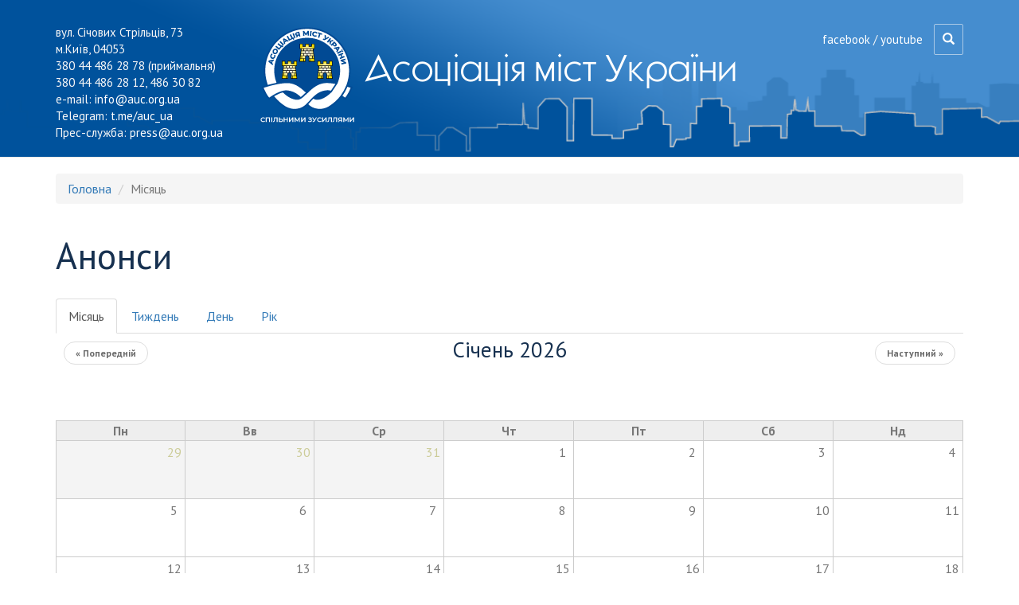

--- FILE ---
content_type: text/html; charset=utf-8
request_url: https://auc.org.ua/announce/month
body_size: 6054
content:
<!DOCTYPE html>
<html lang="uk" dir="ltr">
<head>
  <link rel="profile" href="http://www.w3.org/1999/xhtml/vocab" />
  <meta charset="utf-8">
  <meta name="viewport" content="width=device-width, initial-scale=1.0">
  <meta http-equiv="Content-Type" content="text/html; charset=utf-8" />
<meta name="Generator" content="Drupal 7 (http://drupal.org)" />
<link rel="shortcut icon" href="https://auc.org.ua/sites/default/files/favicon.ico" type="image/vnd.microsoft.icon" />
  <title>Анонси | Асоціація міст України</title>
  <link href="https://fonts.googleapis.com/css?family=PT+Sans:400,400i,700,700i&subset=cyrillic-ext" rel="stylesheet">
  <link type="text/css" rel="stylesheet" href="https://auc.org.ua/sites/default/files/css/css_lQaZfjVpwP_oGNqdtWCSpJT1EMqXdMiU84ekLLxQnc4.css" media="all" />
<link type="text/css" rel="stylesheet" href="https://auc.org.ua/sites/default/files/css/css_xHVRjRy46LFAjFGyEe5w_hT8S3tzSW2OB44Vj5Hb4Ek.css" media="all" />
<link type="text/css" rel="stylesheet" href="https://auc.org.ua/sites/default/files/css/css_z652xAtreUTvipOExo1PSmHr4MNm1xFxq5ZQUu-V4ig.css" media="all" />
<link type="text/css" rel="stylesheet" href="https://cdn.jsdelivr.net/npm/bootstrap@3.3.5/dist/css/bootstrap.min.css" media="all" />
<link type="text/css" rel="stylesheet" href="https://auc.org.ua/sites/default/files/css/css_tgmjHoM3a173LLBpJA5Gx4yYt6o7X8EP7Ow356f2Bvo.css" media="all" />
  <!-- HTML5 element support for IE6-8 -->
  <!--[if lt IE 9]>
    <script src="//html5shiv.googlecode.com/svn/trunk/html5.js"></script>
  <![endif]-->
  <script src="https://auc.org.ua/sites/default/files/js/js_6UR8aB1w5-y_vdUUdWDWlX2QhWu_qIXlEGEV48YgV-c.js"></script>
<script src="https://auc.org.ua/sites/default/files/js/js_onbE0n0cQY6KTDQtHO_E27UBymFC-RuqypZZ6Zxez-o.js"></script>
<script src="https://cdn.jsdelivr.net/npm/bootstrap@3.3.5/dist/js/bootstrap.min.js"></script>
<script src="https://auc.org.ua/sites/default/files/js/js__5lNU0e9ZhojcY6HWgiOQ8Mfgk5hbSkoeNeql51RYVw.js"></script>
<script src="https://auc.org.ua/sites/default/files/js/js_i3l7_Dr-lmkSNGDrs_A48UIX_daqjWyl7d6xY5PV86A.js"></script>
<script>jQuery.extend(Drupal.settings, {"basePath":"\/","pathPrefix":"","setHasJsCookie":0,"ajaxPageState":{"theme":"divilon_bootstrap","theme_token":"mCq_lsQpYoEJVgc9KfNC0z_x8fBo4RQ8dO9fMEOJuz0","js":{"sites\/all\/themes\/bootstrap\/js\/bootstrap.js":1,"sites\/all\/modules\/contrib\/jquery_update\/replace\/jquery\/2.2\/jquery.min.js":1,"misc\/jquery-extend-3.4.0.js":1,"misc\/jquery-html-prefilter-3.5.0-backport.js":1,"misc\/jquery.once.js":1,"misc\/drupal.js":1,"sites\/all\/modules\/contrib\/jquery_update\/js\/jquery_browser.js":1,"misc\/form-single-submit.js":1,"https:\/\/cdn.jsdelivr.net\/npm\/bootstrap@3.3.5\/dist\/js\/bootstrap.min.js":1,"public:\/\/languages\/uk_lsqdkepRbcZa9_D5v9dDto5kHhWCxgsCQhPFmKCNrEs.js":1,"sites\/all\/libraries\/colorbox\/jquery.colorbox-min.js":1,"sites\/all\/modules\/contrib\/colorbox\/js\/colorbox.js":1,"sites\/all\/modules\/contrib\/colorbox\/styles\/default\/colorbox_style.js":1,"sites\/all\/modules\/custom\/divilon_theme\/divilon_theme.js":1,"sites\/all\/themes\/divilon_bootstrap\/js\/divilon-bootstrap.behaviors.js":1},"css":{"modules\/system\/system.base.css":1,"sites\/all\/modules\/contrib\/calendar\/css\/calendar_multiday.css":1,"modules\/field\/theme\/field.css":1,"modules\/node\/node.css":1,"sites\/all\/modules\/contrib\/youtube\/css\/youtube.css":1,"sites\/all\/modules\/contrib\/views\/css\/views.css":1,"sites\/all\/modules\/contrib\/ckeditor\/css\/ckeditor.css":1,"sites\/all\/modules\/contrib\/colorbox\/styles\/default\/colorbox_style.css":1,"sites\/all\/modules\/contrib\/ctools\/css\/ctools.css":1,"sites\/all\/modules\/contrib\/date\/date_views\/css\/date_views.css":1,"https:\/\/cdn.jsdelivr.net\/npm\/bootstrap@3.3.5\/dist\/css\/bootstrap.min.css":1,"sites\/all\/themes\/divilon_bootstrap\/css\/style.scss":1}},"colorbox":{"opacity":"0.85","current":"{current} \u0437 {total}","previous":"\u00ab \u041f\u043e\u043f\u0435\u0440\u0435\u0434\u043d\u044f","next":"\u041d\u0430\u0441\u0442\u0443\u043f\u043d\u0430 \u00bb","close":"\u0417\u0430\u043a\u0440\u0438\u0442\u0438","maxWidth":"98%","maxHeight":"98%","fixed":true,"mobiledetect":true,"mobiledevicewidth":"480px","file_public_path":"\/sites\/default\/files","specificPagesDefaultValue":"admin*\nimagebrowser*\nimg_assist*\nimce*\nnode\/add\/*\nnode\/*\/edit\nprint\/*\nprintpdf\/*\nsystem\/ajax\nsystem\/ajax\/*"},"urlIsAjaxTrusted":{"\/announce\/month":true},"bootstrap":{"anchorsFix":"0","anchorsSmoothScrolling":"0","formHasError":1,"popoverEnabled":1,"popoverOptions":{"animation":1,"html":0,"placement":"auto top","selector":"","trigger":"click","triggerAutoclose":1,"title":"","content":"","delay":0,"container":"body"},"tooltipEnabled":1,"tooltipOptions":{"animation":1,"html":0,"placement":"auto top","selector":"","trigger":"hover focus","delay":0,"container":"body"}}});</script>
</head>
<body class="navbar-is-static-top html not-front not-logged-in no-sidebars page-announce page-announce-month i18n-uk">
  <div id="skip-link">
    <a href="#main-content" class="element-invisible element-focusable">Перейти до основного матеріалу</a>
  </div>
    <header id="navbar" role="banner" class="navbar navbar-static-top navbar-default">
  <div class="container">
  	<div class="pull-right text-right">
  		<a href="https://www.facebook.com/auc.org.ua/?fref=ts" target="_blank">facebook</a> / <a href="https://www.youtube.com/channel/UCBIj2Dli04rcOYoVuaJqidg" target="_blank">youtube</a>  		<a href="/search" class="search-link"><span class="glyphicon glyphicon-search"></span></a>  	</div>
    <div class="navbar-header">
      <div class="pull-left">
      	  <div class="region region-header">
    <section id="block-block-1" class="block block-block clearfix">

      
  <div>вул. Січових Стрільців, 73<br />
м.Київ, 04053</div>
<div>380 44 486 28 78 (приймальня)<br />
380 44 486 28 12, 486 30 82</div>
<div>e-mail: <a href="mailto:info@auc.org.ua">info@auc.org.ua</a></div>
<div>Telegram: <a href="http://t.me/auc_ua">t.me/auc_ua</a></div>
<div>Прес-служба: <a href="mailto:press@auc.org.ua">press@auc.org.ua</a> </div>

</section>
  </div>
      	
      </div>
              <a class="logo navbar-btn pull-left" href="/" title="Головна">
          <img src="https://auc.org.ua/sites/default/files/logonew.png" alt="Головна" />
        </a>
      
              <a class="name navbar-brand" href="/" title="Головна">Асоціація міст України</a>
      
    </div>
  </div>
</header>

<div class="main-container container">
  <div class="row">

	
    <section id="main-content" class="col-sm-12">
            <ol class="breadcrumb"><li><a href="/">Головна</a></li>
<li><a href="/announce/month" class="active">Анонси</a></li>
<li class="active">Місяць</li>
</ol>      <a id="main-content"></a>
                    <h1 class="page-header">Анонси</h1>
                                <h2 class="element-invisible">Первинні вкладки</h2><ul class="tabs--primary nav nav-tabs"><li class="active"><a href="/announce" class="active">Місяць<span class="element-invisible">(активна вкладка)</span></a></li>
<li><a href="/announce/week">Тиждень</a></li>
<li><a href="/announce/day">День</a></li>
<li><a href="/announce/year">Рік</a></li>
</ul>                          <div class="region region-content">
    <section id="block-system-main" class="block block-system clearfix">

      
  <div class="view view-announce view-id-announce view-display-id-page_1 view-dom-id-125069622001147acf74dd2bac14be37">
            <div class="view-header">
      <div class="date-nav-wrapper clearfix">
  <div class="date-nav item-list">
    <div class="date-heading">
      <h3>Січень 2026</h3>
    </div>
    <ul class="pager">
          <li class="date-prev">
        <a href="https://auc.org.ua/announce/month/2025-12" title="Перейти до попереднього місяця" rel="nofollow">&laquo; Попередній</a>      </li>
              <li class="date-next">
        <a href="https://auc.org.ua/announce/month/2026-02" title="Перейти до наступного місяця" rel="nofollow">Наступний &raquo;</a>      </li>
        </ul>
  </div>
</div>
    </div>
  
  
  
      <div class="view-content">
      <div class="calendar-calendar"><div class="month-view">
<table class="full">
  <thead>
    <tr>
              <th class="days mon" id="Понеділок">
          Пн        </th>
              <th class="days tue" id="Вівторок">
          Вв        </th>
              <th class="days wed" id="Середа">
          Ср        </th>
              <th class="days thu" id="Четвер">
          Чт        </th>
              <th class="days fri" id="П'ятниця">
          Пт        </th>
              <th class="days sat" id="Субота">
          Сб        </th>
              <th class="days sun" id="Неділя">
          Нд        </th>
          </tr>
  </thead>
  <tbody>
    <tr class="date-box">
  <td id="announce-2025-12-29-date-box" class="date-box past empty" colspan="1" rowspan="1" data-date="2025-12-29"  headers="Понеділок"  data-day-of-month="29" >
  <div class="inner">
    <div class="month day"> 29 </div>
  </div>
</td>
<td id="announce-2025-12-30-date-box" class="date-box past empty" colspan="1" rowspan="1" data-date="2025-12-30"  headers="Вівторок"  data-day-of-month="30" >
  <div class="inner">
    <div class="month day"> 30 </div>
  </div>
</td>
<td id="announce-2025-12-31-date-box" class="date-box past empty" colspan="1" rowspan="1" data-date="2025-12-31"  headers="Середа"  data-day-of-month="31" >
  <div class="inner">
    <div class="month day"> 31 </div>
  </div>
</td>
<td id="announce-2026-01-01-date-box" class="date-box past" colspan="1" rowspan="1" data-date="2026-01-01"  headers="Четвер"  data-day-of-month="1" >
  <div class="inner">
    <div class="month day"> 1 </div>
  </div>
</td>
<td id="announce-2026-01-02-date-box" class="date-box past" colspan="1" rowspan="1" data-date="2026-01-02"  headers="П'ятниця"  data-day-of-month="2" >
  <div class="inner">
    <div class="month day"> 2 </div>
  </div>
</td>
<td id="announce-2026-01-03-date-box" class="date-box past" colspan="1" rowspan="1" data-date="2026-01-03"  headers="Субота"  data-day-of-month="3" >
  <div class="inner">
    <div class="month day"> 3 </div>
  </div>
</td>
<td id="announce-2026-01-04-date-box" class="date-box past" colspan="1" rowspan="1" data-date="2026-01-04"  headers="Неділя"  data-day-of-month="4" >
  <div class="inner">
    <div class="month day"> 4 </div>
  </div>
</td>
</tr>
<tr class="single-day">
  <td id="announce-2025-12-29-0" class="single-day past empty" colspan="1" rowspan="1" data-date="2025-12-29"  headers="Понеділок"  data-day-of-month="29" >
  <div class="inner">
    <div class="calendar-empty">&nbsp;</div>
  </div>
</td>
<td id="announce-2025-12-30-0" class="single-day past empty" colspan="1" rowspan="1" data-date="2025-12-30"  headers="Вівторок"  data-day-of-month="30" >
  <div class="inner">
    <div class="calendar-empty">&nbsp;</div>
  </div>
</td>
<td id="announce-2025-12-31-0" class="single-day past empty" colspan="1" rowspan="1" data-date="2025-12-31"  headers="Середа"  data-day-of-month="31" >
  <div class="inner">
    <div class="calendar-empty">&nbsp;</div>
  </div>
</td>
<td id="announce-2026-01-01-0" class="single-day no-entry past" colspan="1" rowspan="1" data-date="2026-01-01"  headers="Четвер"  data-day-of-month="1" >
  <div class="inner">
    &nbsp;  </div>
</td>
<td id="announce-2026-01-02-0" class="single-day no-entry past" colspan="1" rowspan="1" data-date="2026-01-02"  headers="П'ятниця"  data-day-of-month="2" >
  <div class="inner">
    &nbsp;  </div>
</td>
<td id="announce-2026-01-03-0" class="single-day no-entry past" colspan="1" rowspan="1" data-date="2026-01-03"  headers="Субота"  data-day-of-month="3" >
  <div class="inner">
    &nbsp;  </div>
</td>
<td id="announce-2026-01-04-0" class="single-day no-entry past" colspan="1" rowspan="1" data-date="2026-01-04"  headers="Неділя"  data-day-of-month="4" >
  <div class="inner">
    &nbsp;  </div>
</td>
</tr>
<tr class="date-box">
  <td id="announce-2026-01-05-date-box" class="date-box past" colspan="1" rowspan="1" data-date="2026-01-05"  headers="Понеділок"  data-day-of-month="5" >
  <div class="inner">
    <div class="month day"> 5 </div>
  </div>
</td>
<td id="announce-2026-01-06-date-box" class="date-box past" colspan="1" rowspan="1" data-date="2026-01-06"  headers="Вівторок"  data-day-of-month="6" >
  <div class="inner">
    <div class="month day"> 6 </div>
  </div>
</td>
<td id="announce-2026-01-07-date-box" class="date-box past" colspan="1" rowspan="1" data-date="2026-01-07"  headers="Середа"  data-day-of-month="7" >
  <div class="inner">
    <div class="month day"> 7 </div>
  </div>
</td>
<td id="announce-2026-01-08-date-box" class="date-box past" colspan="1" rowspan="1" data-date="2026-01-08"  headers="Четвер"  data-day-of-month="8" >
  <div class="inner">
    <div class="month day"> 8 </div>
  </div>
</td>
<td id="announce-2026-01-09-date-box" class="date-box past" colspan="1" rowspan="1" data-date="2026-01-09"  headers="П'ятниця"  data-day-of-month="9" >
  <div class="inner">
    <div class="month day"> 9 </div>
  </div>
</td>
<td id="announce-2026-01-10-date-box" class="date-box past" colspan="1" rowspan="1" data-date="2026-01-10"  headers="Субота"  data-day-of-month="10" >
  <div class="inner">
    <div class="month day"> 10 </div>
  </div>
</td>
<td id="announce-2026-01-11-date-box" class="date-box past" colspan="1" rowspan="1" data-date="2026-01-11"  headers="Неділя"  data-day-of-month="11" >
  <div class="inner">
    <div class="month day"> 11 </div>
  </div>
</td>
</tr>
<tr class="single-day">
  <td id="announce-2026-01-05-0" class="single-day no-entry past" colspan="1" rowspan="1" data-date="2026-01-05"  headers="Понеділок"  data-day-of-month="5" >
  <div class="inner">
    &nbsp;  </div>
</td>
<td id="announce-2026-01-06-0" class="single-day no-entry past" colspan="1" rowspan="1" data-date="2026-01-06"  headers="Вівторок"  data-day-of-month="6" >
  <div class="inner">
    &nbsp;  </div>
</td>
<td id="announce-2026-01-07-0" class="single-day no-entry past" colspan="1" rowspan="1" data-date="2026-01-07"  headers="Середа"  data-day-of-month="7" >
  <div class="inner">
    &nbsp;  </div>
</td>
<td id="announce-2026-01-08-0" class="single-day no-entry past" colspan="1" rowspan="1" data-date="2026-01-08"  headers="Четвер"  data-day-of-month="8" >
  <div class="inner">
    &nbsp;  </div>
</td>
<td id="announce-2026-01-09-0" class="single-day no-entry past" colspan="1" rowspan="1" data-date="2026-01-09"  headers="П'ятниця"  data-day-of-month="9" >
  <div class="inner">
    &nbsp;  </div>
</td>
<td id="announce-2026-01-10-0" class="single-day no-entry past" colspan="1" rowspan="1" data-date="2026-01-10"  headers="Субота"  data-day-of-month="10" >
  <div class="inner">
    &nbsp;  </div>
</td>
<td id="announce-2026-01-11-0" class="single-day no-entry past" colspan="1" rowspan="1" data-date="2026-01-11"  headers="Неділя"  data-day-of-month="11" >
  <div class="inner">
    &nbsp;  </div>
</td>
</tr>
<tr class="date-box">
  <td id="announce-2026-01-12-date-box" class="date-box past" colspan="1" rowspan="1" data-date="2026-01-12"  headers="Понеділок"  data-day-of-month="12" >
  <div class="inner">
    <div class="month day"> 12 </div>
  </div>
</td>
<td id="announce-2026-01-13-date-box" class="date-box past" colspan="1" rowspan="1" data-date="2026-01-13"  headers="Вівторок"  data-day-of-month="13" >
  <div class="inner">
    <div class="month day"> 13 </div>
  </div>
</td>
<td id="announce-2026-01-14-date-box" class="date-box past" colspan="1" rowspan="1" data-date="2026-01-14"  headers="Середа"  data-day-of-month="14" >
  <div class="inner">
    <div class="month day"> 14 </div>
  </div>
</td>
<td id="announce-2026-01-15-date-box" class="date-box past" colspan="1" rowspan="1" data-date="2026-01-15"  headers="Четвер"  data-day-of-month="15" >
  <div class="inner">
    <div class="month day"> 15 </div>
  </div>
</td>
<td id="announce-2026-01-16-date-box" class="date-box past" colspan="1" rowspan="1" data-date="2026-01-16"  headers="П'ятниця"  data-day-of-month="16" >
  <div class="inner">
    <div class="month day"> 16 </div>
  </div>
</td>
<td id="announce-2026-01-17-date-box" class="date-box past" colspan="1" rowspan="1" data-date="2026-01-17"  headers="Субота"  data-day-of-month="17" >
  <div class="inner">
    <div class="month day"> 17 </div>
  </div>
</td>
<td id="announce-2026-01-18-date-box" class="date-box past" colspan="1" rowspan="1" data-date="2026-01-18"  headers="Неділя"  data-day-of-month="18" >
  <div class="inner">
    <div class="month day"> 18 </div>
  </div>
</td>
</tr>
<tr class="single-day">
  <td id="announce-2026-01-12-0" class="single-day no-entry past" colspan="1" rowspan="1" data-date="2026-01-12"  headers="Понеділок"  data-day-of-month="12" >
  <div class="inner">
    &nbsp;  </div>
</td>
<td id="announce-2026-01-13-0" class="single-day no-entry past" colspan="1" rowspan="1" data-date="2026-01-13"  headers="Вівторок"  data-day-of-month="13" >
  <div class="inner">
    &nbsp;  </div>
</td>
<td id="announce-2026-01-14-0" class="single-day no-entry past" colspan="1" rowspan="1" data-date="2026-01-14"  headers="Середа"  data-day-of-month="14" >
  <div class="inner">
    &nbsp;  </div>
</td>
<td id="announce-2026-01-15-0" class="single-day no-entry past" colspan="1" rowspan="1" data-date="2026-01-15"  headers="Четвер"  data-day-of-month="15" >
  <div class="inner">
    &nbsp;  </div>
</td>
<td id="announce-2026-01-16-0" class="single-day no-entry past" colspan="1" rowspan="1" data-date="2026-01-16"  headers="П'ятниця"  data-day-of-month="16" >
  <div class="inner">
    &nbsp;  </div>
</td>
<td id="announce-2026-01-17-0" class="single-day no-entry past" colspan="1" rowspan="1" data-date="2026-01-17"  headers="Субота"  data-day-of-month="17" >
  <div class="inner">
    &nbsp;  </div>
</td>
<td id="announce-2026-01-18-0" class="single-day no-entry past" colspan="1" rowspan="1" data-date="2026-01-18"  headers="Неділя"  data-day-of-month="18" >
  <div class="inner">
    &nbsp;  </div>
</td>
</tr>
<tr class="date-box">
  <td id="announce-2026-01-19-date-box" class="date-box past" colspan="1" rowspan="1" data-date="2026-01-19"  headers="Понеділок"  data-day-of-month="19" >
  <div class="inner">
    <div class="month day"> 19 </div>
  </div>
</td>
<td id="announce-2026-01-20-date-box" class="date-box past" colspan="1" rowspan="1" data-date="2026-01-20"  headers="Вівторок"  data-day-of-month="20" >
  <div class="inner">
    <div class="month day"> 20 </div>
  </div>
</td>
<td id="announce-2026-01-21-date-box" class="date-box past" colspan="1" rowspan="1" data-date="2026-01-21"  headers="Середа"  data-day-of-month="21" >
  <div class="inner">
    <div class="month day"> 21 </div>
  </div>
</td>
<td id="announce-2026-01-22-date-box" class="date-box today" colspan="1" rowspan="1" data-date="2026-01-22"  headers="Четвер"  data-day-of-month="22" >
  <div class="inner">
    <div class="month day"> 22 </div>
  </div>
</td>
<td id="announce-2026-01-23-date-box" class="date-box future" colspan="1" rowspan="1" data-date="2026-01-23"  headers="П'ятниця"  data-day-of-month="23" >
  <div class="inner">
    <div class="month day"> 23 </div>
  </div>
</td>
<td id="announce-2026-01-24-date-box" class="date-box future" colspan="1" rowspan="1" data-date="2026-01-24"  headers="Субота"  data-day-of-month="24" >
  <div class="inner">
    <div class="month day"> 24 </div>
  </div>
</td>
<td id="announce-2026-01-25-date-box" class="date-box future" colspan="1" rowspan="1" data-date="2026-01-25"  headers="Неділя"  data-day-of-month="25" >
  <div class="inner">
    <div class="month day"> 25 </div>
  </div>
</td>
</tr>
<tr class="single-day">
  <td id="announce-2026-01-19-0" class="single-day no-entry past" colspan="1" rowspan="1" data-date="2026-01-19"  headers="Понеділок"  data-day-of-month="19" >
  <div class="inner">
    &nbsp;  </div>
</td>
<td id="announce-2026-01-20-0" class="single-day no-entry past" colspan="1" rowspan="1" data-date="2026-01-20"  headers="Вівторок"  data-day-of-month="20" >
  <div class="inner">
    &nbsp;  </div>
</td>
<td id="announce-2026-01-21-0" class="single-day no-entry past" colspan="1" rowspan="1" data-date="2026-01-21"  headers="Середа"  data-day-of-month="21" >
  <div class="inner">
    &nbsp;  </div>
</td>
<td id="announce-2026-01-22-0" class="single-day no-entry today" colspan="1" rowspan="1" data-date="2026-01-22"  headers="Четвер"  data-day-of-month="22" >
  <div class="inner">
    &nbsp;  </div>
</td>
<td id="announce-2026-01-23-0" class="single-day no-entry future" colspan="1" rowspan="1" data-date="2026-01-23"  headers="П'ятниця"  data-day-of-month="23" >
  <div class="inner">
    &nbsp;  </div>
</td>
<td id="announce-2026-01-24-0" class="single-day no-entry future" colspan="1" rowspan="1" data-date="2026-01-24"  headers="Субота"  data-day-of-month="24" >
  <div class="inner">
    &nbsp;  </div>
</td>
<td id="announce-2026-01-25-0" class="single-day no-entry future" colspan="1" rowspan="1" data-date="2026-01-25"  headers="Неділя"  data-day-of-month="25" >
  <div class="inner">
    &nbsp;  </div>
</td>
</tr>
<tr class="date-box">
  <td id="announce-2026-01-26-date-box" class="date-box future" colspan="1" rowspan="1" data-date="2026-01-26"  headers="Понеділок"  data-day-of-month="26" >
  <div class="inner">
    <div class="month day"> 26 </div>
  </div>
</td>
<td id="announce-2026-01-27-date-box" class="date-box future" colspan="1" rowspan="1" data-date="2026-01-27"  headers="Вівторок"  data-day-of-month="27" >
  <div class="inner">
    <div class="month day"> 27 </div>
  </div>
</td>
<td id="announce-2026-01-28-date-box" class="date-box future" colspan="1" rowspan="1" data-date="2026-01-28"  headers="Середа"  data-day-of-month="28" >
  <div class="inner">
    <div class="month day"> 28 </div>
  </div>
</td>
<td id="announce-2026-01-29-date-box" class="date-box future" colspan="1" rowspan="1" data-date="2026-01-29"  headers="Четвер"  data-day-of-month="29" >
  <div class="inner">
    <div class="month day"> 29 </div>
  </div>
</td>
<td id="announce-2026-01-30-date-box" class="date-box future" colspan="1" rowspan="1" data-date="2026-01-30"  headers="П'ятниця"  data-day-of-month="30" >
  <div class="inner">
    <div class="month day"> 30 </div>
  </div>
</td>
<td id="announce-2026-01-31-date-box" class="date-box future" colspan="1" rowspan="1" data-date="2026-01-31"  headers="Субота"  data-day-of-month="31" >
  <div class="inner">
    <div class="month day"> 31 </div>
  </div>
</td>
<td id="announce-2026-02-01-date-box" class="date-box future empty" colspan="1" rowspan="1" data-date="2026-02-01"  headers="Неділя"  data-day-of-month="1" >
  <div class="inner">
    <div class="month day"> 1 </div>
  </div>
</td>
</tr>
<tr class="single-day">
  <td id="announce-2026-01-26-0" class="single-day no-entry future" colspan="1" rowspan="1" data-date="2026-01-26"  headers="Понеділок"  data-day-of-month="26" >
  <div class="inner">
    &nbsp;  </div>
</td>
<td id="announce-2026-01-27-0" class="single-day no-entry future" colspan="1" rowspan="1" data-date="2026-01-27"  headers="Вівторок"  data-day-of-month="27" >
  <div class="inner">
    &nbsp;  </div>
</td>
<td id="announce-2026-01-28-0" class="single-day no-entry future" colspan="1" rowspan="1" data-date="2026-01-28"  headers="Середа"  data-day-of-month="28" >
  <div class="inner">
    &nbsp;  </div>
</td>
<td id="announce-2026-01-29-0" class="single-day no-entry future" colspan="1" rowspan="1" data-date="2026-01-29"  headers="Четвер"  data-day-of-month="29" >
  <div class="inner">
    &nbsp;  </div>
</td>
<td id="announce-2026-01-30-0" class="single-day no-entry future" colspan="1" rowspan="1" data-date="2026-01-30"  headers="П'ятниця"  data-day-of-month="30" >
  <div class="inner">
    &nbsp;  </div>
</td>
<td id="announce-2026-01-31-0" class="single-day no-entry future" colspan="1" rowspan="1" data-date="2026-01-31"  headers="Субота"  data-day-of-month="31" >
  <div class="inner">
    &nbsp;  </div>
</td>
<td id="announce-2026-02-01-0" class="single-day future empty" colspan="1" rowspan="1" data-date="2026-02-01"  headers="Неділя"  data-day-of-month="1" >
  <div class="inner">
    <div class="calendar-empty">&nbsp;</div>
  </div>
</td>
</tr>
  </tbody>
</table>
</div></div>
<script>
try {
  // ie hack to make the single day row expand to available space
  if ($.browser.msie) {
    var multiday_height = $('tr.multi-day')[0].clientHeight; // Height of a multi-day row
    $('tr[iehint]').each(function(index) {
      var iehint = this.getAttribute('iehint');
      // Add height of the multi day rows to the single day row - seems that 80% height works best
      var height = this.clientHeight + (multiday_height * .8 * iehint);
      this.style.height = height + 'px';
    });
  }
}catch(e){
  // swallow
}
</script>
    </div>
  
  
  
  
  
  
</div>
</section>
  </div>
    </section>

  </div>
      <div class="clearfix">
        <div class="region region-bottom">
    <section id="block-block-2" class="block block-block clearfix">

      
  <p class="rtecenter"> </p>
<p class="rtecenter"> </p>
<p class="rtecenter"><a href="http://ukraine.usaid.gov/ua" target="_blank"><img alt="" src="/sites/default/files/usaid.png" /></a>  <a href="/"><img alt="" src="/sites/default/files/auc.png" /></a></p>
<p class="rtecenter"><em>Сторінку розроблено в рамках проекту<br />
«Розробка курсу на зміцнення місцевого самоврядування в Україні» (ПУЛЬС)</em></p>

</section>
  </div>
    </div>
  </div>

<footer class="footer">
	<div class="container">
		<div class="row">
			<div class="col-sm-8 masonry">
							    <nav role="navigation">
			    	<ul class="menu nav navbar-nav"><li class="first leaf"><a href="/">Головна</a></li>
<li class="leaf"><a href="/sector" title="">Галузевий діалог</a></li>
<li class="collapsed"><a href="/proposal" title="">Закони</a></li>
<li class="leaf"><a href="/petition" title="">Е-петиції</a></li>
<li class="collapsed"><a href="/ideas" title="">Ярмарок ідей</a></li>
<li class="leaf"><a href="/page/munitsipalna-statistika">Статистика</a></li>
<li class="leaf"><a href="/page/munitsipalna-sotsiologiya">Соціологія</a></li>
<li class="leaf"><a href="http://gender.auc.org.ua/" title="Гендерна рівність в місцевому самоврядуванні та громадах">Рівні можливості</a></li>
<li class="leaf"><a href="/education">Навчання</a></li>
<li class="leaf"><a href="/library" title="">Бібліотека</a></li>
<li class="last leaf"><a href="/media" title="">Фото, відео, веб-трансляція </a></li>
</ul>			    </nav>
		    	
			</div>
			<div class="col-sm-4">
				  <div class="region region-footer">
    <section id="block-search-form" class="block block-search clearfix">

      
  <form class="form-search content-search" action="/announce/month" method="post" id="search-block-form" accept-charset="UTF-8"><div><div>
      <h2 class="element-invisible">Пошукова форма</h2>
    <div class="input-group"><input title="Введіть терміни, які необхідно знайти." placeholder="Пошук" class="form-control form-text" type="text" id="edit-search-block-form--2" name="search_block_form" value="" size="15" maxlength="128" /><span class="input-group-btn"><button type="submit" class="btn btn-primary"><span class="icon glyphicon glyphicon-search" aria-hidden="true"></span>
</button></span></div><div class="form-actions form-wrapper form-group" id="edit-actions"><button class="element-invisible btn btn-primary form-submit" type="submit" id="edit-submit" name="op" value="Пошук">Пошук</button>
</div><input type="hidden" name="form_build_id" value="form-wV4tWMVsm0vZvsuN-Bvaz26C__g1VK9AVCEy8330wPE" />
<input type="hidden" name="form_id" value="search_block_form" />
</div>
</div></form>
</section>
  </div>
	
				<div class="social">
					<a href="https://www.facebook.com/auc.org.ua/?fref=ts" target="_blank" class="facebook"></a> &nbsp; <a href="https://www.youtube.com/channel/UCBIj2Dli04rcOYoVuaJqidg" target="_blank" class="youtube"></a>				</div>
				<div class="copy text-right">
					2026&nbsp;&copy;&nbsp;Асоціація міст України				</div>
			</div>
		</div>
	</div>
</footer>
  <div class="s-info">
      </div>
  <script src="https://auc.org.ua/sites/default/files/js/js_MRdvkC2u4oGsp5wVxBG1pGV5NrCPW3mssHxIn6G9tGE.js"></script>
</body>
</html>


--- FILE ---
content_type: text/css
request_url: https://auc.org.ua/sites/default/files/css/css_tgmjHoM3a173LLBpJA5Gx4yYt6o7X8EP7Ow356f2Bvo.css
body_size: 5196
content:
@font-face{font-family:azbuka;src:url(/sites/all/themes/divilon_bootstrap/fonts/azbuka06.eot);src:local('☺'),url(/sites/all/themes/divilon_bootstrap/fonts/azbuka06.woff) format('woff'),url(/sites/all/themes/divilon_bootstrap/fonts/azbuka06.ttf) format('truetype'),url(/sites/all/themes/divilon_bootstrap/fonts/azbuka06.svg) format('svg');font-weight:normal;font-style:normal;}body{font-family:'PT Sans',sans-serif;font-size:16px;color:#6a6a6a;}h1,h2,h3,h4,h5,h6{font-family:'PT Sans',sans-serif;color:#173150;}h1,.h1{font-size:46px;}h2,.h2{font-size:42px;}h3,.h3{font-size:36px;}h4,.h4{font-size:30px;}h5,.h5{font-size:24px;}h6,.h6{font-size:18px;}.row-eq-height{display:-webkit-box;display:-webkit-flex;display:-ms-flexbox;display:flex;}.row-full-height{height:100%;}.col-full-height{height:100%;vertical-align:middle;}.row-same-height{display:table;width:100%;table-layout:fixed;}.col-xs-height{display:table-cell;float:none !important;}@media (min-width:768px){.col-sm-height{display:table-cell;float:none !important;}}@media (min-width:992px){.col-md-height{display:table-cell;float:none !important;}}@media (min-width:1200px){.col-lg-height{display:table-cell;float:none !important;}}.col-top{vertical-align:top;}.col-middle{vertical-align:middle;}.col-bottom{vertical-align:bottom;}#navbar{background:url(/sites/all/themes/divilon_bootstrap/img/head.png) bottom center no-repeat;background-color:#00529c;background-size:cover;color:#f7f7f7;font-size:15px;padding-top:30px;padding-bottom:20px;}#navbar a{color:white;}#navbar .navbar-brand{font-family:azbuka;font-size:48px;margin-top:30px;}#navbar .logo{margin:0 10px 0 40px;}#navbar #block-locale-language{margin-bottom:10px;}#navbar #block-locale-language ul{margin:0;padding:0;list-style-type:none;}#navbar #block-locale-language ul li{display:inline-block;}#navbar #block-locale-language ul li a{font-size:20px;text-decoration:none;padding:8px 10px;display:block;margin-right:5px;}#navbar #block-locale-language ul li a.active{border:1px solid #8cb0d0;border-radius:2px;}#navbar .search-link{display:inline-block;border:1px solid #aac9e6;border-radius:2px;padding:8px 10px;margin-left:10px;}.sidebar h2.block-title{position:relative;}.sidebar h2.block-title:after{content:'';display:block;margin-top:7px;height:5px;background-image:url(/sites/all/themes/divilon_bootstrap/img/bulit.png),url(/sites/all/themes/divilon_bootstrap/img/bulit.png),url(/sites/all/themes/divilon_bootstrap/img/line.png);background-position:left center,right center,center center;background-repeat:no-repeat,no-repeat,repeat-x;}.sidebar .view-news .views-row{margin:10px 0 20px;}.sidebar .view-news .views-row a{color:#6a6a6a;text-decoration:none;line-height:1;}.sidebar .view-news .views-row a td:first-child{padding-right:12px;width:89px;}.sidebar .view-news .views-row a td:first-child:empty{padding-right:0;width:0;}.sidebar .view-news .views-row a .date{font-size:14px;color:#929292;}.sidebar .view-news .views-row a .date .glyphicon{color:#1994d3;}.sidebar .view-news .views-row a .date b{font-size:16px;font-weight:normal;}.sidebar a.announces{display:block;background:#00529c url(/sites/all/themes/divilon_bootstrap/img/announces.png) 75% center no-repeat;color:#f7f7f7;font-size:38px;text-align:center;line-height:1;text-decoration:none;padding:25px 10px;margin-bottom:10px;}.sidebar a.announces:after{content:"";display:inline-block;width:38px;height:38px;vertical-align:middle;margin-left:5px;background:url(/sites/all/themes/divilon_bootstrap/img/rarr.png) center center no-repeat;background-size:contain;}.view-sector .views-row{width:20%;float:left;}.view-sector .views-row a{display:block;text-decoration:none;}.view-sector .views-row a:hover{opacity:0.9;}.view-sector .views-row a .item{height:245px;overflow:hidden;color:white;padding:20px;}.view-sector .views-row a .item .img{height:140px;display:table;width:100%;}.view-sector .views-row a .item .img .dtc{display:table-cell;width:100%;vertical-align:middle;}.view-sector .views-row a .item .img img{margin:0 auto;}.view-sector.view-display-id-block_1{padding-top:40px;padding-bottom:30px;}.view-sector.view-display-id-block_1 .views-row{width:10%;}.view-sector.view-display-id-block_1 .views-row a .item{height:120px;padding:0 20px;}.view-sector.view-display-id-block_1 .views-row a .item .img{height:120px;}.page-header{border-bottom:none;}.footer{background:url(/sites/all/themes/divilon_bootstrap/img/foot.png) left bottom repeat-x;background-color:#00529c;padding-top:40px;padding-bottom:90px;color:#bdbdbd;font-size:14px;border:none;}.footer a{color:#e3e3e3;}.footer a.facebook,.footer a.youtube{display:inline-block;width:34px;height:34px;background:url(/sites/all/themes/divilon_bootstrap/img/f.png) center center no-repeat;}.footer a.youtube{background-image:url(/sites/all/themes/divilon_bootstrap/img/y.png);}.footer li a{font-size:16px;background:transparent !important;padding:3px 10px;}.footer #block-search-form .form-text,.footer #block-search-form .btn{background:transparent;border-color:#8fb2d1;}.footer #block-search-form .form-text{border-right:none;color:white;}.footer #block-search-form .btn{border-left:none;}.footer.galuz-footer{background:transparent;color:#6a6a6a;font-size:14px;margin-top:0;}.footer.galuz-footer .foot-menu{margin:0;padding:0;list-style-type:none;}.footer.galuz-footer .foot-menu li a{color:#6a6a6a;font-size:14px;font-weight:bold;display:inline-block;padding:6px 0;margin-bottom:3px;border-bottom:1px solid;}.footer.galuz-footer .foot-menu li a:hover{text-decoration:none;color:black;}.footer.galuz-footer .seo{font-style:italic;line-height:1;margin-bottom:25px;}.footer.galuz-footer .copy{color:#bdbdbd;}.footer.galuz-footer #block-search-form .form-text,.footer.galuz-footer #block-search-form .glyphicon{color:#6a6a6a;}.footer.galuz-footer #block-search-form .form-text,.footer.galuz-footer #block-search-form .btn{border-color:#6a6a6a;}.page-sector #navbar{background:#fbfbfb url(/sites/all/themes/divilon_bootstrap/img/head-g.png) left bottom repeat-x;padding-top:0;padding-bottom:90px;margin-bottom:0;}.page-sector #navbar h1{font-family:azbuka;font-size:72px;}.page-sector .footer{background:transparent;color:#9b9b9b;font-size:14px;padding-top:20px;padding-bottom:20px;}.page-sector .footer .region{margin-bottom:35px;}.page-sector .footer .copy{color:#383837;}.front #block-views-news-block{background:#f6f6f6;padding:15px;}.not-front #block-views-news-block{padding-top:25px;}.sqr{display:block;height:163px;background:#153b68;color:white;text-align:center;text-decoration:none;font-size:21px;}.sqr:before{content:'';display:block;height:65px;background-position:center center;background-repeat:no-repeat;}.sqr:hover,.sqr:focus{color:white;text-decoration:none;}.sqr:hover{opacity:0.9;}.sqr.petition,.sqr.decentralization,.sqr.laws{background-color:#981a27;}.sqr.about:before{background-image:url(/sites/all/themes/divilon_bootstrap/img/about.png);}.sqr.petition:before{background-image:url(/sites/all/themes/divilon_bootstrap/img/petition.png);}.sqr.decentralization:before{background-image:url(/sites/all/themes/divilon_bootstrap/img/decentralization.png);}.sqr.successes:before{background-image:url(/sites/all/themes/divilon_bootstrap/img/successes.png);}.sqr.laws:before{background-image:url(/sites/all/themes/divilon_bootstrap/img/laws.png);}.sqr.consultations:before{background-image:url(/sites/all/themes/divilon_bootstrap/img/consultations.png);}.sqr-tr{display:block;height:160px;text-align:center;text-decoration:none;font-size:21px;background-size:cover;position:relative;}.sqr-tr .title{position:absolute;color:white;right:50%;left:-100%;text-align:left;display:block;padding:5px;top:65px;z-index:2;-webkit-transition:all 0.5s linear;-moz-transition:all 0.5s linear;-ms-transition:all 0.5s linear;-o-transition:all 0.5s linear;transition:all 0.5s linear;}.sqr-tr .title .back{background:#002147;z-index:-1;top:0;bottom:0;right:0;left:0;z-index:-1;opacity:0.85;}.sqr-tr .title .arrow{width:19px;height:15px;background:url(/sites/all/themes/divilon_bootstrap/img/blue-arr.png) center center no-repeat;position:absolute;right:15px;top:15px;opacity:1;-webkit-transition:all 0.5s linear;-moz-transition:all 0.5s linear;-ms-transition:all 0.5s linear;-o-transition:all 0.5s linear;transition:all 0.5s linear;}.sqr-tr.practices{background-image:url(/sites/all/themes/divilon_bootstrap/img/practices.png);overflow:hidden;}.sqr-tr.media{background-image:url(/sites/all/themes/divilon_bootstrap/img/media.png);overflow:hidden;}.sqr-tr.media .title{right:75%;}.sqr-tr.library{background-image:url(/sites/all/themes/divilon_bootstrap/img/library.png);overflow:hidden;}.sqr-tr.education{background-image:url(/sites/all/themes/divilon_bootstrap/img/education.png);overflow:hidden;}.sqr-tr.education .title{right:75%;}.sqr-tr.statistics,.sqr-tr.sociology,.sqr-tr.fiscal,.sqr-tr.calculator,.sqr-tr.gender,.sqr-tr.dobro,.sqr-tr.eco,.sqr-tr.wmap,.sqr-tr.ideas{color:#444444;}.sqr-tr.statistics:before,.sqr-tr.sociology:before,.sqr-tr.fiscal:before,.sqr-tr.calculator:before,.sqr-tr.gender:before,.sqr-tr.dobro:before,.sqr-tr.eco:before,.sqr-tr.wmap:before,.sqr-tr.ideas:before{content:'';display:block;height:65px;background-position:center center;background-repeat:no-repeat;}.sqr-tr.fiscal,.sqr-tr.calculator,.sqr-tr.gender,.sqr-tr.dobro,.sqr-tr.eco,.sqr-tr.wmap,.sqr-tr.ideas{text-transform:uppercase;font-size:14px;font-weight:bold;}.sqr-tr.statistics:before{background-image:url(/sites/all/themes/divilon_bootstrap/img/mun_statistics.png);}.sqr-tr.statistics:after{content:'';display:block;height:5px;position:absolute;z-index:5;width:60%;left:20%;background-image:url(/sites/all/themes/divilon_bootstrap/img/bulit.png),url(/sites/all/themes/divilon_bootstrap/img/bulit.png),url(/sites/all/themes/divilon_bootstrap/img/line.png);background-position:left center,right center,center center;background-repeat:no-repeat,no-repeat,repeat-x;top:100%;margin-top:3px;}.sqr-tr.sociology:before{background-image:url(/sites/all/themes/divilon_bootstrap/img/sociology.png);}.sqr-tr.fiscal:before{background-image:url(/sites/all/themes/divilon_bootstrap/img/fiscal.png);}.sqr-tr.calculator:before{background-image:url(/sites/all/themes/divilon_bootstrap/img/calculator.png);}.sqr-tr.gender:before{background-image:url(/sites/all/themes/divilon_bootstrap/img/gender.png);}.sqr-tr.dobro:before{background-image:url(/sites/all/themes/divilon_bootstrap/img/dobro.png);}.sqr-tr.eco:before{background-image:url(/sites/all/themes/divilon_bootstrap/img/eco.png);}.sqr-tr.wmap:before{background-image:url(/sites/all/themes/divilon_bootstrap/img/wmap.png);}.sqr-tr.ideas:before{background-image:url(/sites/all/themes/divilon_bootstrap/img/ideas.png);}.sqr-tr.digest{color:#4d4d4d;}.sqr-tr.digest:after{content:'';display:block;height:5px;position:absolute;z-index:5;width:60%;left:20%;background-image:url(/sites/all/themes/divilon_bootstrap/img/bulit.png),url(/sites/all/themes/divilon_bootstrap/img/bulit.png),url(/sites/all/themes/divilon_bootstrap/img/line.png);background-position:left center,right center,center center;background-repeat:no-repeat,no-repeat,repeat-x;top:0%;margin-top:-3px;}.sqr-tr:hover{text-decoration:none;opacity:0.9;}.sqr-tr:hover .title{right:9px;left:0;text-align:center;padding:15px 4px;top:55px;}.sqr-tr:hover .title .arrow{opacity:0;}#main-content .col-xs-6,#main-content .col-xs-4,#main-content .col-xs-8,.bottom-row .col-xs-6,.bottom-row .col-xs-4,.bottom-row .col-xs-8{padding-left:5px;padding-right:5px;display:table;margin-bottom:11px;}#main-content .col-xs-6.mb0,#main-content .col-xs-4.mb0,#main-content .col-xs-8.mb0,.bottom-row .col-xs-6.mb0,.bottom-row .col-xs-4.mb0,.bottom-row .col-xs-8.mb0{margin-bottom:0;}#main-content .col-xs-6 .sqr,#main-content .col-xs-6 .sqr-tr,#main-content .col-xs-4 .sqr,#main-content .col-xs-4 .sqr-tr,#main-content .col-xs-8 .sqr,#main-content .col-xs-8 .sqr-tr,.bottom-row .col-xs-6 .sqr,.bottom-row .col-xs-6 .sqr-tr,.bottom-row .col-xs-4 .sqr,.bottom-row .col-xs-4 .sqr-tr,.bottom-row .col-xs-8 .sqr,.bottom-row .col-xs-8 .sqr-tr{display:table-cell;width:100%;vertical-align:middle;position:relative;}#main-content .slider-area,.bottom-row .slider-area{height:337px;padding-left:5px;padding-right:5px;margin-bottom:10px;}#main-content .laws-row .col-xs-6,.bottom-row .laws-row .col-xs-6{padding-left:0;padding-right:0;}#main-content .laws-row .col-xs-6:last-child,.bottom-row .laws-row .col-xs-6:last-child{padding-left:2px;}#main-content .laws-row .col-xs-6 a,.bottom-row .laws-row .col-xs-6 a{font-size:20px;font-weight:bold;padding-left:10px;padding-right:10px;line-height:1;}#main-content .laws-row .col-xs-6 a:before,.bottom-row .laws-row .col-xs-6 a:before{background:url(/sites/all/themes/divilon_bootstrap/img/laws-icons.png) top center no-repeat;}#main-content .laws-row .col-xs-6 a.law1:before,.bottom-row .laws-row .col-xs-6 a.law1:before{background-position:bottom center;}.brand-line{clear:both;overflow:hidden;height:35px;margin-bottom:10px;background:url(/sites/all/themes/divilon_bootstrap/img/mini-logo.png) center center no-repeat;position:relative;}.brand-line.sector-logo-line{background-size:contain;}.brand-line:after,.brand-line:before{content:'';display:block;height:5px;position:absolute;z-index:5;width:25%;background-image:url(/sites/all/themes/divilon_bootstrap/img/bulit.png),url(/sites/all/themes/divilon_bootstrap/img/bulit.png),url(/sites/all/themes/divilon_bootstrap/img/line.png);background-position:left center,right center,center center;background-repeat:no-repeat,no-repeat,repeat-x;top:50%;margin-top:-3px;}.brand-line:before{right:50%;margin-right:40px;}.brand-line:after{left:50%;margin-left:40px;}.bottom-row{margin-top:50px;}#front-carousel .item .title{position:absolute;bottom:0;left:0;right:0;z-index:8;color:white;text-decoration:none;background:rgba(0,0,0,0.47);padding:30px 110px 30px 15px;font-size:24px;}#front-carousel .carousel-btn{position:absolute;bottom:25px;right:15px;width:40px;height:40px;background-size:contain;background:url(/sites/all/themes/divilon_bootstrap/img/rarr.png) center center no-repeat;opacity:0.7;}#front-carousel .carousel-btn:hover{opacity:1;}#front-carousel .carousel-btn.left{background-image:url(/sites/all/themes/divilon_bootstrap/img/larr.png);margin-right:50px;}.page-node-add-idea .page-header{text-align:center;}.pa{position:absolute;}.pr{position:relative;}.text-center .img-responsive{margin-left:auto;margin-right:auto;}.sector-nav{margin-bottom:30px;}.sector-nav .col-sm-4{border:5px solid white;padding:20px;}.sector-nav .col-sm-4 a{color:#ebebeb;font-size:15px;text-decoration:none;}.sector-nav .col-sm-4 a h4{font-weight:bold;color:#ebebeb;font-size:22px;}.sector-nav .col-sm-4 a .desc{font-style:italic;}.view-id-ideas .item{height:100%;padding:15px;border:1px solid #c1c1c1;line-height:1;margin-bottom:15px;}.view-id-ideas .item h3{margin:0;font-size:16px;line-height:1;}.view-id-ideas .item .color-back{padding-top:10px;padding-bottom:10px;}.view-id-ideas .item .text{height:115px;overflow:hidden;}.view-id-ideas .row{margin-bottom:15px;}.view-id-ideas .view-filters{float:right;margin-top:9px;margin-right:20px;}.view-id-ideas .view-filters #edit-field-region-tid-wrapper{padding:0;float:none;}.view-id-ideas .view-content{clear:both;}.pleload{position:relative;}.pleload > *{opacity:0.3;}.pleload:before{content:'';display:block;opacity:1;position:absolute;left:0;right:0;bottom:0;top:0;background:url(/sites/all/themes/divilon_bootstrap/img/preload.gif) center center no-repeat;}.branch-view #navbar .navbar-brand{font-family:'Segoe UI';font-size:34px;float:none;}.branch-view #navbar .logo{margin:0;max-width:120px;}.branch-view #navbar .branch-menu{margin:0;padding:0;list-style:none;}.branch-view #navbar .branch-menu li{display:inline-block;}.branch-view #navbar .branch-menu li a{padding:0 12px;color:#fbfbfb;font-weight:bold;font-size:18px;}#petitions table,#petitions tr,#petitions th,#petitions td{background:transparent;border:none;}#petitions td,#petitions th{text-align:right;}#petitions td.views-field-title,#petitions th.views-field-title{text-align:left;}#petitions td.views-field-title a,#petitions th.views-field-title a{display:block;}#petitions th{color:#878787;font-size:18px;min-width:180px;}#petitions th a{color:black;}#petitions th a img{display:inline-block;margin-left:3px;}#petitions .petition-navs,#laws .laws-navs,#faq-page .faq-navs{margin:0 0 30px;padding:0;list-style:none;display:table;width:100%;}#petitions .petition-navs li,#laws .laws-navs li,#faq-page .faq-navs li{display:table-cell;float:none;}#petitions .petition-navs li a,#laws .laws-navs li a,#faq-page .faq-navs li a{background:#a3c7e9;display:block;padding:15px;text-align:center;color:#134675;border:none;border-right:1px solid white;}#petitions .petition-navs li a.active,#laws .laws-navs li a.active,#faq-page .faq-navs li a.active,#petitions .petition-navs li a:hover,#laws .laws-navs li a:hover,#faq-page .faq-navs li a:hover{background:#134675;color:white;text-decoration:none;position:relative;}#petitions .petition-navs li a.active:after,#laws .laws-navs li a.active:after,#faq-page .faq-navs li a.active:after{content:'';display:block;position:absolute;top:100%;left:50%;width:0;height:0;margin-left:-12px;border-top:12px solid #134675;border-right:12px solid transparent;border-left:12px solid transparent;}#petitions .petition-navs li.active a,#laws .laws-navs li.active a,#faq-page .faq-navs li.active a{background:#134675;color:white;text-decoration:none;position:relative;}#petitions .petition-navs li.active a:after,#laws .laws-navs li.active a:after,#faq-page .faq-navs li.active a:after{content:'';display:block;position:absolute;top:100%;left:50%;width:0;height:0;margin-left:-12px;border-top:12px solid #134675;border-right:12px solid transparent;border-left:12px solid transparent;}#petitions .petition-navs{width:75%;}.add-node-item{margin-bottom:30px;}.view-faq .views-field-field-question{color:black;cursor:pointer;display:inline-block;vertical-align:middle;}.view-faq .views-field-field-question:hover{text-decoration:underline;}.view-faq .tid-logo{width:50px;display:inline-block;vertical-align:middle;margin-right:5px;}.view-faq .views-field-field-answer{display:none;padding:10px;background:#dee5eb;color:#435b76;font-style:italic;}.view-faq .open .views-field-field-question{font-weight:bold;}.view-faq .open .views-field-field-answer{display:block;margin-top:5px;}.view-faq .views-row{border-bottom:1px solid #dee5eb;padding-bottom:10px;margin-bottom:10px;}.view-faq .views-row.views-row-last{border-bottom:none;margin-bottom:0;}.media-item{position:relative;margin-bottom:15px;padding-bottom:15px;border-bottom:1px solid #cccccc;display:table;width:100%;}.media-item:last-child{border-bottom:none;}.media-item .views-field-title{font-size:24px;display:table-cell;vertical-align:middle;padding-left:20px;}.media-item .views-field-title a{text-decoration:none;line-height:1.3;display:block;}.media-item .views-field-field-photo,.media-item .views-field-field-youtube{display:table-cell;vertical-align:middle;}.media-item .views-field-field-photo{width:25%;}.media-item .views-field-field-youtube{width:50%;}.node-media .field{clear:both;margin-bottom:15px;margin-top:15px;}.node-media .field.field-name-field-photo .field-item{float:left;margin:14px;}#excel-values .filter-values-string{width:auto;display:inline-block;margin-right:5px;}.p0{padding:0;}.view-puls td{vertical-align:middle !important;}.view-puls td.views-field-field-logo,.view-puls td:first-child{width:50px;}.my-icon{display:inline-block;width:22px;height:20px;margin-right:2px;background-size:contain;background-repeat:no-repeat;background-position:center center;vertical-align:sub;}.my-icon.petition{background-image:url(/sites/all/themes/divilon_bootstrap/img/petition.png);}.my-icon.idea{background-image:url(/sites/all/themes/divilon_bootstrap/img/idea.png);width:15px;}.views-exposed-form #edit-date-filter-min-wrapper,.views-exposed-form #edit-date-filter-max-wrapper{display:inline-block;}.views-exposed-form #edit-date-filter-min-wrapper .date-padding,.views-exposed-form #edit-date-filter-max-wrapper .date-padding{display:inline-block;float:none;vertical-align:middle;}.views-exposed-form #edit-date-filter-min-wrapper .help-block,.views-exposed-form #edit-date-filter-max-wrapper .help-block{display:none;}.masonry{padding:0;column-gap:15px;-moz-column-gap:15px;-webkit-column-gap:15px;-moz-column-count:3;-webkit-column-count:3;column-count:3;}.masonry .item,.masonry .field-item,.masonry li{display:inline-block;margin:0 0 15px;width:100%;box-sizing:border-box;-moz-box-sizing:border-box;-webkit-box-sizing:border-box;}.masonry .item img,.masonry .item iframe,.masonry .item a,.masonry .field-item img,.masonry .field-item iframe,.masonry .field-item a,.masonry li img,.masonry li iframe,.masonry li a{max-width:100%;height:auto;display:block;}.view-id-successes.view-display-id-page .views-row,.view-id-news.view-display-id-page .views-row,.view-id-news.view-display-id-page_2 .views-row{margin-bottom:15px;padding-bottom:15px;border-bottom:1px solid #cccccc;clear:both;overflow:hidden;}.view-id-successes.view-display-id-page .views-row a,.view-id-news.view-display-id-page .views-row a,.view-id-news.view-display-id-page_2 .views-row a{display:block;text-decoration:none;}.view-id-successes.view-display-id-page .views-row a .thumb,.view-id-news.view-display-id-page .views-row a .thumb,.view-id-news.view-display-id-page_2 .views-row a .thumb{float:left;margin:0 15px 10px 0;}.view-id-successes.view-display-id-page .views-row a .thumb:empty,.view-id-news.view-display-id-page .views-row a .thumb:empty,.view-id-news.view-display-id-page_2 .views-row a .thumb:empty{margin:0;}.view-id-successes.view-display-id-page .views-row.views-row-last,.view-id-news.view-display-id-page .views-row.views-row-last,.view-id-news.view-display-id-page_2 .views-row.views-row-last{border-bottom:none;}.node-news,.node-successes{clear:both;overflow:hidden;}.node-news .field-name-field-image,.node-successes .field-name-field-image{float:left;margin:0 15px 15px 0;}.forum-table{width:100%;}.forum-node-create-links{width:50%;}#forum-sort,#forum-statistics{display:none;}.forum-topic-legend{display:block;clear:both;margin-top:15px;}.forum-topic-legend > div{display:inline-block;float:none;clear:none;}.forum-name,.forum-last-reply{padding-left:15px;padding-right:15px;}.page-petition h1.page-header:before,.page-ideas h1.page-header:before,.page-faq h1.page-header:before,.page-successes h1.page-header:before{content:'';display:inline-block;width:50px;height:50px;background-size:contain;background-repeat:no-repeat;background-position:center center;margin-right:10px;vertical-align:bottom;}.page-petition h1.page-header:before{background-image:url(/sites/all/themes/divilon_bootstrap/img/petition-blue.png);}.page-ideas h1.page-header:before{background-image:url(/sites/all/themes/divilon_bootstrap/img/ideas-blue.png);}.page-faq h1.page-header:before{background-image:url(/sites/all/themes/divilon_bootstrap/img/consultations-blue.png);}.page-successes h1.page-header:before{background-image:url(/sites/all/themes/divilon_bootstrap/img/successes-blue.png);}.page-successes .views-exposed-form{text-align:right;}.page-successes .views-exposed-form .views-exposed-widget{float:none;display:inline-block;vertical-align:middle;}.page-successes .views-exposed-form .views-exposed-widget input{max-width:100px;text-align:center;}.page-successes .views-exposed-form .views-exposed-widget > label{display:block;text-align:left;}.page-successes .body{color:#444444;}.view-library table{width:100%;}.view-library table td{width:33.3%;clear:both;overflow:hidden;padding-bottom:15px;}.view-library table td .field-content{display:table;}.view-library table td .field-content .thumb{display:table-cell;width:40%;}.view-library table td .field-content .text{display:table-cell;vertical-align:top;padding-left:12px;padding-right:20px;position:relative;}.view-library table td .field-content .text h5{font-size:18px;}.view-library table td .field-content .text a{position:absolute;bottom:0;left:12px;}.s-info{text-indent:-9999px;position:absolute;left:-9999px;top:0;width:100px;overflow:hidden;}.view .date-nav-wrapper .date-prev,.view .date-nav-wrapper .date-next{background:transparent;}.view .date-nav-wrapper .date-prev{right:auto;left:0;}.field-type-text-long img,.field-type-text-with-summary img{margin:8px;}.page-taxonomy-term #main-content .field-label{display:none;}.page-announce .breadcrumb li:nth-child(2){display:none;}@media all and (max-width:767px){#navbar{padding-top:3px;background-image:none;}#navbar .container > .pull-right.text-right,#navbar .container .navbar-header > .pull-left{float:none !important;text-align:center;}#navbar .container .logo{margin:10px auto;display:block;}#navbar .container .navbar-brand{line-height:1;margin-top:0;height:auto;text-align:center;padding:0 15px;}#main-content .slider-area,.bottom-row .slider-area{height:auto;}#front-carousel .item .title{font-size:15px;}.sqr{word-break:break-word;}.sqr-tr .title{left:0;right:0 !important;top:auto;bottom:0;text-align:center;}.sqr-tr .title .arrow{display:none;}#main-content > .row .col-sm-8 .col-xs-8,#main-content > .row .col-sm-8 .col-xs-4{width:50%;}.footer .col-sm-8.masonry{-moz-column-count:2;-webkit-column-count:2;column-count:2;}.footer .col-sm-8.masonry .navbar-nav{margin:0;}.view .date-nav-wrapper .date-prev,.view .date-nav-wrapper .date-next{position:static;}.view-sector .views-row{width:50%;}.view-sector .views-row a .item{height:180px;padding:5px;line-height:1;}.view-sector .views-row a .item .img{height:110px;}#petitions .petition-navs li,#laws .laws-navs li,#faq-page .faq-navs li{display:block;}#petitions .petition-navs li.active a:after,#laws .laws-navs li.active a:after,#faq-page .faq-navs li.active a:after{display:none;}.view-library table td{width:100%;display:block;}.view-id-practic td{white-space:inherit !important;word-break:break-word;}.media-item{display:block;}.media-item .views-field{display:block;width:100%;}.media-item .views-field.views-field-created{text-align:center;}}#excel-values.table-hover>tbody > tr:hover{background-color:inherit;}#excel-values.table-hover>tbody >tr:nth-of-type(odd):hover{background-color:#f9f9f9;}.breadcrumb>li{display:inline;}.node .share{text-align:right;margin-bottom:10px;}.node .share__label{font-weight:bold;display:inline-block;vertical-align:bottom;color:#00529c;}.node .share__links{display:inline-block;vertical-align:bottom;}.node .share__links-item{display:inline-block;width:24px;height:24px;margin-left:8px;margin-right:2px;background-size:contain;background-repeat:no-repeat;background-position:center center;transition:all 0.1s linear;opacity:0.8;}.node .share__links-item:hover{opacity:1;}.node .share__links-item.facebook{background-image:url(/sites/all/themes/divilon_bootstrap/img/soc/facebook.png);}.node .share__links-item.telegram{background-image:url(/sites/all/themes/divilon_bootstrap/img/soc/telegram.png);}.node .share__links-item.twitter{background-image:url(/sites/all/themes/divilon_bootstrap/img/soc/twitter.png);}.node .share__links-item.whatsapp{background-image:url(/sites/all/themes/divilon_bootstrap/img/soc/whatsapp.png);}.node .share__links-item.viber{background-image:url(/sites/all/themes/divilon_bootstrap/img/soc/viber.png);}.node.node-news .date{margin-bottom:8px;}@media all and (min-width:768px){.node.node-news .share{float:right;margin-bottom:0;}}


--- FILE ---
content_type: application/javascript
request_url: https://auc.org.ua/sites/default/files/js/js_i3l7_Dr-lmkSNGDrs_A48UIX_daqjWyl7d6xY5PV86A.js
body_size: 532
content:
(function ($) {
	Drupal.behaviors.divilonVisionBehavior = {
		attach: function (context, settings) {
			$('body').addClass('js-processed');

			var sector = $('.view-sector .item');
			if(sector.length){
				$.each(sector, function(index, val) {
					 $(val).css('background-color', $(val).data('color'));
				});
			}

			var ideasForm = $('#views-exposed-form-ideas-page');
			if(ideasForm.length){
				var label = $('#views-exposed-form-ideas-page label').html();
				$('#views-exposed-form-ideas-page label, #edit-submit-ideas').hide();
				$('#edit-field-region-tid > option:first-child').html(label);
				$(ideasForm).on('change', '#edit-field-region-tid', function(event) {
					$('.view-id-ideas').addClass('pleload');
					$(ideasForm).submit();
				});
			}

			var faq = $('.view-faq');
			if (faq.length){
				$('body').on('click', '.view-faq .views-field-field-question', function(event) {
					event.preventDefault();
					if($(event.currentTarget).closest('.views-row').hasClass('open')){
						$('.view-faq .views-row.open').removeClass('open');
					} else {
						$('.view-faq .views-row.open').removeClass('open');
						$(event.currentTarget).closest('.views-row').addClass('open');
					}
				});
			}
		}
	}
})(jQuery);
;
